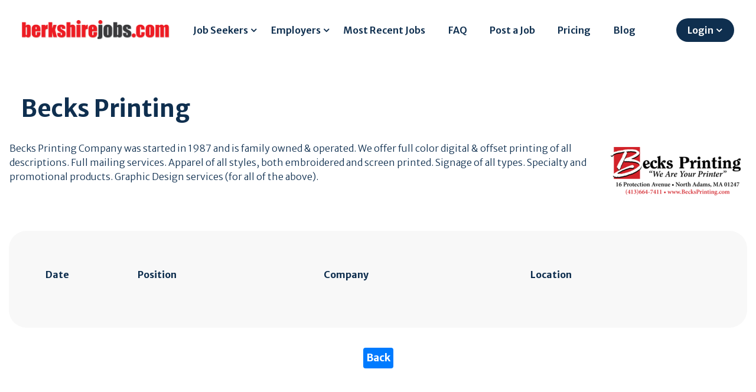

--- FILE ---
content_type: text/html; charset=UTF-8
request_url: https://berkshirejobs.com/public/employer/jobs/1835/North-Adams-MA/Becks-Printing.html
body_size: 7072
content:
<!DOCTYPE html>
<HTML>
<HEAD>
<META http-equiv="Content-type" content="text/html; charset=iso-8859-1">

        <title>    Becks Printing
  | BerkshireJobs.com</title>
						<meta name="description" content="Becks Printing - Becks Printing Company was started in 1987 and is family owned &amp; operated. We offer full color digital &amp; offset printing of all descriptions.
Full mailing services. Apparel of all styles, both embroi">
		        
        	<!-- Mobile Meta -->
<meta name="viewport" content="width=device-width, initial-scale=1.0">

<script type="text/javascript" src="//script.crazyegg.com/pages/scripts/0094/3134.js" async="async"></script>

<!-- Web Fonts -->
<link rel="preconnect" href="https://fonts.googleapis.com">
<link rel="preconnect" href="https://fonts.gstatic.com" crossorigin>
<link rel="preload"  as="style" href='https://fonts.googleapis.com/css2?family=Montserrat:ital,wght@0,100;0,200;0,300;0,400;0,500;0,600;0,700;0,800;0,900;1,100;1,200;1,300;1,400;1,500;1,600;1,700;1,800;1,900&display=swa'  >
<link rel="preload"  as="style" href='https://fonts.googleapis.com/css?family=PT+Serif&amp;display=swap'  >
<link rel="preload"  as="style" href="https://fonts.googleapis.com/css?family=Open+Sans:400italic,700italic,400,700,300&amp;subset=latin,latin-ext&amp;display=swap">
<link rel="preload"  as="style" href="https://fonts.googleapis.com/css2?family=Merriweather+Sans:wght@300;400;600;700&family=Merriweather:wght@300;400;700&display=swap">
<link rel="preload"  as="style" href="https://maxcdn.bootstrapcdn.com/font-awesome/4.7.0/css/font-awesome.min.css">
<link rel="preload"  as="style" href="https://stackpath.bootstrapcdn.com/bootstrap/4.5.2/css/bootstrap.min.css">
<link href='https://fonts.googleapis.com/css?family=Open+Sans:400italic,700italic,400,700,300&amp;subset=latin,latin-ext&amp;display=swap' rel='stylesheet' type='text/css'>
<link href='https://fonts.googleapis.com/css?family=PT+Serif&amp;display=swap' rel='stylesheet' type='text/css'>
<link href="https://fonts.googleapis.com/css2?family=Montserrat:ital,wght@0,100;0,200;0,300;0,400;0,500;0,600;0,700;0,800;0,900;1,100;1,200;1,300;1,400;1,500;1,600;1,700;1,800;1,900&display=swap" rel="stylesheet"> 
<link href="https://maxcdn.bootstrapcdn.com/font-awesome/4.7.0/css/font-awesome.min.css" rel="stylesheet"> 

<link href="https://fonts.googleapis.com/css2?family=Merriweather+Sans:wght@300;400;600;700&family=Merriweather:wght@300;400;700&display=swap" rel="stylesheet"> 

<!-- Bootstrap core CSS -->
<link href="https://stackpath.bootstrapcdn.com/bootstrap/4.5.2/css/bootstrap.min.css" rel="stylesheet">


<!-- Plugins -->

<!-- iDea core CSS file -->


<!-- Custom css -->

<!-- HTML5 shim and Respond.js for IE8 support of HTML5 elements and media queries -->
<!--[if lt IE 9]>
	<script src="https://oss.maxcdn.com/html5shiv/3.7.2/html5shiv.min.js"></script>
	<script src="https://oss.maxcdn.com/respond/1.4.2/respond.min.js"></script>
<![endif]-->




                   
<script src="https://code.jquery.com/jquery-1.9.1.min.js"></script>
<script  src="https://stackpath.bootstrapcdn.com/bootstrap/4.5.2/js/bootstrap.bundle.min.js"></script>
<link rel="shortcut icon" href="/favicon.ico" />
<script>
(function() {
var useSSL = 'https:' == document.location.protocol;
var src = (useSSL ? 'https:' : 'http:') +
'//www.googletagservices.com/tag/js/gpt.js';
document.write('<scr' + 'ipt src="' + src + '"></scr' + 'ipt>');
})();
</script>
		<script>
		  var googletag = googletag || {};
		  googletag.cmd = googletag.cmd || [];

		  var mapping3 = googletag.sizeMapping().
		  addSize([1024, 600], [[728,90], [648, 90], [640,79]]).
		  addSize([980, 690], [[728,90], [648, 90], [640,79]]).
		  addSize([640, 480], [[640,79], [300,75]]).
		  addSize([0, 0], [[300,75]]).
		  build();

		</script>

		<script>
		  googletag.cmd.push(function() {
			googletag.defineSlot('/1008300/BJ_header_728x90', [728, 90], 'div-gpt-ad-1339095775572-0').defineSizeMapping(mapping3).addService(googletag.pubads());
			googletag.defineSlot('/1008300/BJ_footer_728x90', [728, 90], 'div-gpt-ad-1352147974574-0').defineSizeMapping(mapping3).addService(googletag.pubads());
		    googletag.pubads().enableSingleRequest();
		googletag.pubads().enableSyncRendering();
		googletag.pubads().collapseEmptyDivs();
		googletag.enableServices();
		  });
		</script>
		<!-- Global site tag (gtag.js) - Google Analytics -->
<script async src="https://www.googletagmanager.com/gtag/js?id=UA-31895-3"></script>
<script>
  window.dataLayer = window.dataLayer || [];
  function gtag(){dataLayer.push(arguments);}
  gtag('js', new Date());

  gtag('config', 'UA-31895-3');
</script>
<!-- Google Tag Manager -->
<script>(function(w,d,s,l,i){w[l]=w[l]||[];w[l].push({'gtm.start':
new Date().getTime(),event:'gtm.js'});var f=d.getElementsByTagName(s)[0],
j=d.createElement(s),dl=l!='dataLayer'?'&l='+l:'';j.async=true;j.src=
'https://www.googletagmanager.com/gtm.js?id='+i+dl;f.parentNode.insertBefore(j,f);
})(window,document,'script','dataLayer','GTM-5TM22Z5');</script>
<!-- End Google Tag Manager -->
<!-- Facebook Pixel Code -->
<script>
!function(f,b,e,v,n,t,s)
{if(f.fbq)return;n=f.fbq=function(){n.callMethod?
n.callMethod.apply(n,arguments):n.queue.push(arguments)};
if(!f._fbq)f._fbq=n;n.push=n;n.loaded=!0;n.version='2.0';
n.queue=[];t=b.createElement(e);t.async=!0;
t.src=v;s=b.getElementsByTagName(e)[0];
s.parentNode.insertBefore(t,s)}(window, document,'script',
'https://connect.facebook.net/en_US/fbevents.js');
fbq('init', '261233665179074');
fbq('track', 'PageView');
</script>
<noscript><img height="1" width="1" style="display:none"
src="https://www.facebook.com/tr?id=261233665179074&ev=PageView&noscript=1"
/></noscript>
<!-- End Facebook Pixel Code -->
<link href="/bundles/jobscore/css/css2020.css?v=3" rel="stylesheet">

<style>
#footer a {
	color:#676b6e;
}
#footer {
	color:#676b6e;
}
#footer .black{
	color:#000;
}
.fsocial {
	font-size:20pt;
}
.fsocial i{
	margin-right:20px;
}
#div-gpt-ad-1339095775572-0 {
	height:90px;
}
#div-gpt-ad-1352147974574-0 {
	height:90px;
}
label.required:before {
    content: "*";
    color: #FF0000;
}
</style>
<style>
input {
	max-width:100% !important;
}


@media only screen and (min-width: 1200px) {
	.c-container_h {
		max-width:1467px !important;
	}
}
.c-container_h {
	width:100%;
}
.dropdown-item {
   color:#fff;
}

</style>

    </head>
   <body class="front no-trans">
   <!-- Google Tag Manager (noscript) -->
<noscript><iframe src="https://www.googletagmanager.com/ns.html?id=GTM-5TM22Z5"
height="0" width="0" style="display:none;visibility:hidden"></iframe></noscript>
<!-- End Google Tag Manager (noscript) -->
<div class="container-fluid">
	<div class="row fixed-top" style="background-color:#fff;">
		<div class="c-container_h" style="margin:0 auto;padding:20px;">
		<div class="col-md-12" >
			<nav class="navbar  navbar-expand-lg navbar-light bg-light" style="background-color:#fff !important;">
				 
				<button class="navbar-toggler" type="button" data-toggle="collapse" data-target="#bs-example-navbar-collapse-1">
					<span class="navbar-toggler-icon"></span>
				</button> <a class="navbar-brand" href="/"><img id=hlogo src="/images/JobsIntheValley_logo.png" alt="logo" style="max-width:100%;width:340px;"></a>
				<div class="collapse navbar-collapse" id="bs-example-navbar-collapse-1">
					
					<!--<form class="form-inline">
						<input class="form-control mr-sm-2" type="text" /> 
						<button class="btn btn-primary my-2 my-sm-0" type="submit">
							Search
						</button>
					</form>-->
					<style>
					.nav-link {
					  padding-right: 1.2rem !important;
					  padding-left: 1.2rem !important;
					  }
					  </style>
					<ul class="navbar-nav ml-md-auto">
						<li class="nav-item dropdown">
							 <a class="nav-link dropdown-toggle"  id="navbarDropdownMenuLink" style="cursor:pointer;" data-toggle="dropdown" >Job Seekers</a>
							<div class="dropdown-menu dropdown-menu-right" aria-labelledby="navbarDropdownMenuLink">
																		<a class="dropdown-item" href="/s/How-it-Works/5">How it Works</a>
						<a class="dropdown-item" href="/seeker/login">Login</a>
						<a class="dropdown-item" href="/seeker/register">Register</a>
						<a class="dropdown-item" href="/BERKSHIRE-COUNTY-MA/jobsearch/">Search Jobs</a>
						 <a class="dropdown-item" href="/public/jobs/view/BERKSHIRE-COUNTY-MA/all/">View All Jobs</a>
						 <a class="dropdown-item" href=/all_companies/>View Employers</a>
						 <a class="dropdown-item" href=/job-search-genius>AI Resume Builder</a>
						
							</div>
						</li>
						<li class="nav-item dropdown">
							 <a class="nav-link dropdown-toggle" id="navbarDropdownMenuLink" style="cursor:pointer;" data-toggle="dropdown" >Employers</a>
							<div class="dropdown-menu dropdown-menu-right" aria-labelledby="navbarDropdownMenuLink">
																		<a class="dropdown-item" href="/s/How-it-Works/6">How it Works</a>
						<a class="dropdown-item" href="/employer/login">Login</a>
						<a class="dropdown-item" href="/employer/register">Register</a>
						<a class="dropdown-item" href="/s/RateSheet/4">Rate Sheet</a>
													</div>
						</li>
						<li class="nav-item">
							 <a class="nav-link" href="/public/jobs/view/BERKSHIRE-COUNTY-MA/recent/">Most Recent Jobs</span></a>
						</li>
						<li class="nav-item">
							 <a class="nav-link" href="/faq">FAQ</span></a>
						</li>
						<li class="nav-item">
							<a class="nav-link" href="/employer/job/add" >Post a Job</a>
						</li>
						<li class="nav-item">
							<a class="nav-link" href="/s/RateSheet/4" >Pricing</a>
						</li>
						<li class="nav-item">
							<a class="nav-link" href="/resources" >Blog</a>
						</li>
												<li class="nav-item dropdown">
							 <a class="nav-link dropdown-toggle btn btn-primary btn-large" id="navbarDropdownMenuLink" style="cursor:pointer;padding-right: 35px !important;" data-toggle="dropdown"  >Login</a>
							<div class="dropdown-menu dropdown-menu-right" aria-labelledby="navbarDropdownMenuLink">
								<a class="dropdown-item" href="/seeker/login">Job Seeker</a>
								<a class="dropdown-item" href="/employer/login">Employer</a>
							</div>
						</li>
											</ul>
				</div>
			</nav>
			
		</div>
		</div>
	</div>
<div id="fb-root"></div>
	<script>(function(d, s, id) {
	  var js, fjs = d.getElementsByTagName(s)[0];
	  if (d.getElementById(id)) return;
	  js = d.createElement(s); js.id = id;
	  js.src = "//connect.facebook.net/en_US/all.js#xfbml=1&appId=508709335841744";
	  fjs.parentNode.insertBefore(js, fjs);
	}(document, 'script', 'facebook-jssdk'));</script>



<div class="row" >
	<div class="c-container" style="margin:0 auto;padding-top:130px;">
	<div class="col-md-12" style="margin:0 auto;">
<!-- BJ_header_728x90 -->
<div class="row">
<div class="col-md-12" style="margin:0 auto;margin-bottom:30px">
<div id='div-gpt-ad-1339095775572-0' style="text-align:center;margin:0 auto">
<script>
googletag.cmd.push(function() { googletag.display('div-gpt-ad-1339095775572-0'); });
</script>
</div>
</div>
</div>
						<h1 style="font-weight:800;margin-bottom:30px;margin-left:20px;">     Becks Printing
 </h1>
				
<table width=100%><tr><td valign=top><img style="max-width:360px;float:right;margin:10px;" src="/uploads/documents/5c0e89624ad29.png" /> Becks Printing Company was started in 1987 and is family owned & operated. We offer full color digital & offset printing of all descriptions.
Full mailing services. Apparel of all styles, both embroidered and screen printed. Signage of all types. Specialty and promotional products.
Graphic Design services (for all of the above).</td></tr></table>
<br><br>
<div class="c-container" style="margin:0 auto;">
	<div class="col-md-12" style="margin:0 auto;">
		<div class="row" style="margin-bottom:10px;">
		<div class="col-md-12  mob_pad" style="background-color: #f8f8f8;border-radius: 30px;padding:50px;">
		<div id="no-more-tables">
		<table id=jobs class="table" >
	<thead class="thead-dark" >
			    <th class=hide_sm style="width:55px;">
				Date
			    </th>
			    <th style="width:92px;">
				&nbsp;
			    </th>
			    <th>
				Position
			    </th>
			    <th class=hide_sm>
				Company
			    </th>
			    <th class=hide_sm>
				Location
			    </th>
			</thead>
               
    </table></div></div></div></div></div>
   <center> <br><form> <input value="Back" onclick="history.back()" type="button" style="padding:5px;font-size:13pt;"></form></center>
 
<div class="row" style="margin-bottom:20px;margin-top:20px;">
<div class="col-md-12" style="margin:0 auto;">
<div id='div-gpt-ad-1352147974574-0' style="text-align:center;">
<script>
googletag.cmd.push(function() { googletag.display('div-gpt-ad-1352147974574-0'); });
</script>
</div>
</div>
</div>	

</div>
</div>
</div>
</div>	
 <script>
    setInterval(function(){$.get('/still_alive');}, 900000);
    function getNewsletter(path)
    {
    	$.getJSON(path, function(data) {
        	if (data.result == true) {
          	 	 $('#nlbox').html("<i>Thank You</i>");
        	}
    	});
    }
	</script>
	<style>
.fa.fa-twitter::before {
    display: inline-block;
    width: 1em;
    height: 1em;
    content: "";
    background-color: currentColor;
    -webkit-mask: url('data:image/svg+xml;utf8,<svg viewBox="0 -8 26 30" xmlns="http://www.w3.org/2000/svg"><g><path fill="white" d="M18.244 2.25h3.308l-7.227 8.26 8.502 11.24H16.17l-5.214-6.817L4.99 21.75H1.68l7.73-8.835L1.254 2.25H8.08l4.713 6.231zm-1.161 17.52h1.833L7.084 4.126H5.117z"></path></g></svg>') no-repeat center;
    mask: url('data:image/svg+xml;utf8,<svg viewBox="0 -8 26 30" xmlns="http://www.w3.org/2000/svg"><g><path fill="white" d="M18.244 2.25h3.308l-7.227 8.26 8.502 11.24H16.17l-5.214-6.817L4.99 21.75H1.68l7.73-8.835L1.254 2.25H8.08l4.713 6.231zm-1.161 17.52h1.833L7.084 4.126H5.117z"></path></g></svg>') no-repeat center;
    background-position: center 3px;
}
.instagram {
    font-size:30px;
    background: #d6249f;
    background: radial-gradient(circle at 30% 107%, #fdf497 0%, #fdf497 5%, #fd5949 45%,#d6249f 60%,#285AEB 90%);
    -webkit-background-clip: text;
    -webkit-text-fill-color: transparent;
}
</style>
	<section id="footer">
	<div class="row" style="background-color:#e4e4e4;padding-top:50px;margin-right:0px;font-weight:300;">
		<div class="c-container" style="margin:0 auto;padding:20px;">
	<div class="col-md-12"  style="margin:0 auto;">
	<div class="row text-center text-xs-center text-sm-left text-md-left">
				<div class="col-xs-12 col-sm-12 col-md-7" style="line-height:2;">
					<h5 ><a href=/browse-jobs style="border-bottom:1px solid #000;"><span class=black>Berkshire County Jobs by Category</span></a></h5>
				</div>
				<div class="col-xs-12 col-sm-12 col-md-5 d-none d-md-block" style="line-height:2;">
					<h5><a href=/browse-jobs style="border-bottom:1px solid #000;"><span class=black>Berkshire County Towns</span></a></h5>
				</div>
				<div class="col-xs-12 col-sm-3 col-md-3">
					<ul class="list-unstyled quick-links" style="line-height:2;">
						<li><a href="/public/jobs/BERKSHIRE-COUNTY-MA/category/1/Accounting-Finance-Auditing.html">Accounting/Finance/Auditing</a></li>
						<li><a href="/public/jobs/BERKSHIRE-COUNTY-MA/category/72/Administrative-Bookkeeping.html">Administrative/Bookkeeping</a></li>
						<li><a href="/public/jobs/BERKSHIRE-COUNTY-MA/category/2/Administrative-Clerical-Data-Entry.html">Administrative/Clerical/Data Entry</a></li>
						<li><a href="/public/jobs/BERKSHIRE-COUNTY-MA/category/42/Automotive-Mechanical.html">Automotive/Mechanical</a></li>
						<li><a href="/public/jobs/BERKSHIRE-COUNTY-MA/category/29/Banking.html">Banking</a></li>
						<li><a href="/public/jobs/BERKSHIRE-COUNTY-MA/category/69/Child-Care.html">Child Care</a></li>
						<li><a href="/public/jobs/BERKSHIRE-COUNTY-MA/category/81/Cleaning-Services.html">Cleaning Services</a></li>
						<li><a href="/public/jobs/BERKSHIRE-COUNTY-MA/category/60/CNA-RN-Medical.html">CNA/RN/Medical</a></li>
						<li><a href="/public/jobs/BERKSHIRE-COUNTY-MA/category/84/Construction.html">Construction</a></li>
						<li><a href="/public/jobs/BERKSHIRE-COUNTY-MA/category/32/Customer-Service.html">Customer Service</a></li>
						<li><a href="/public/jobs/BERKSHIRE-COUNTY-MA/category/44/Driving-Deliver-Transportation.html">Driving/Delivery/Transportation</a></li>
						<li><a href="/public/jobs/BERKSHIRE-COUNTY-MA/category/9/Education-Training.html">Education/Training</a></li>
						<li><a href="/public/jobs/BERKSHIRE-COUNTY-MA/category/10/Engineering.html">Engineering</a></li>
						<li><a href="/public/jobs/BERKSHIRE-COUNTY-MA/category/12/Government-Public-Service.html">Government/Public Service</a></li>
						<li><a href="/public/jobs/BERKSHIRE-COUNTY-MA/category/203/Healthcare-Healthcare-Professional.html">Healthcare/Healthcare Professional</a></li>
						</ul>
				</div>
				<div class="col-xs-12 col-sm-4 col-md-4">
					<ul class="list-unstyled quick-links" style="line-height:2;">
						<li><a href="/public/jobs/BERKSHIRE-COUNTY-MA/category/18/Healthcare-Office.html">Healthcare Office</a></li>
						<li><a href="/public/jobs/BERKSHIRE-COUNTY-MA/category/27/Home-Healthcare.html">Home Healthcare</a></li>
						<li><a href="/public/jobs/BERKSHIRE-COUNTY-MA/category/24/Hospitality-Travel-Tourism.html">Hospitality/Travel/Tourism</a></li>
						<li><a href="/public/jobs/BERKSHIRE-COUNTY-MA/category/28/Hotel-Restaurant.html">Hotel & Restaurant</a></li>
						<li><a href="/public/jobs/BERKSHIRE-COUNTY-MA/category/37/Human-Services.html">Human Services</a></li>
						<li><a href="/public/jobs/BERKSHIRE-COUNTY-MA/category/13/Human-Resources-Recruiting.html">Human Resources/Recruiting</a></li>
						<li><a href="/public/jobs/BERKSHIRE-COUNTY-MA/category/14/Insurance.html">Insurance</a></li>
						<li><a href="/public/jobs/BERKSHIRE-COUNTY-MA/category/7/Internet-Information-Systems-New-Media.html">Internet/Information Systems/New Media</a></li>
						<li><a href="/public/jobs/BERKSHIRE-COUNTY-MA/category/49/Maintenance.html">Maintenance</a></li>
						<li><a href="/public/jobs/BERKSHIRE-COUNTY-MA/category/16/Management.html">Management</a></li>
						<li><a href="/public/jobs/BERKSHIRE-COUNTY-MA/category/17/Manufacturing-Production.html">Manufacturing/Production</a></li>
						<li><a href="/public/jobs/BERKSHIRE-COUNTY-MA/category/55/Restaurant-Cooking-Food-Service.html">Restaurant/Cooking/Food Service</a></li>
						<li><a href="/public/jobs/BERKSHIRE-COUNTY-MA/category/23/Sales-Retail.html">Sales/Retail</a></li>
						<li><a href="/public/jobs/BERKSHIRE-COUNTY-MA/category/57/Social-Services.html">Social Services</a></li>
						<li><a href="/public/jobs/BERKSHIRE-COUNTY-MA/category/77/Warehouse.html">Warehouse</a></li>

					</ul>
				</div>
				<div class="col-xs-12 col-sm-3 col-md-3">
					<h5 class="d-block d-sm-none"><a href=/browse-jobs style="border-bottom:1px solid #000;"><span class=black>Berkshire County Towns</span></a></h5>
					<ul class="list-unstyled quick-links" style="line-height:2;">
						<li><a href=/public/jobs/BERKSHIRE-COUNTY-MA/01220/Adams>Adams Jobs</a></li>
						<li><a href=/public/jobs/BERKSHIRE-COUNTY-MA/01223/Becket>Becket Jobs</a></li>
						<li><a href=/public/jobs/BERKSHIRE-COUNTY-MA/01225/Cheshire>Cheshire Jobs</a></li>
						<li><a href=/public/jobs/BERKSHIRE-COUNTY-MA/01247/Clarksburg>Clarksburg Jobs</a></li>
						<li><a href=/public/jobs/BERKSHIRE-COUNTY-MA/01226/Dalton>Dalton Jobs</a></li>
						<li><a href=/public/jobs/BERKSHIRE-COUNTY-MA/01230/Egremont>Egremont Jobs</a></li>
						<li><a href=/public/jobs/BERKSHIRE-COUNTY-MA/01247/Florida>Florida Jobs</a></li>
						<li><a href=/public/jobs/BERKSHIRE-COUNTY-MA/01230/Great-Barrington>Great Barrington Jobs</a></li>
						<li><a href=/public/jobs/BERKSHIRE-COUNTY-MA/01237/Hancock>Hancock Jobs</a></li>
						<li><a href=/public/jobs/BERKSHIRE-COUNTY-MA/01235/Hinsdale>Hinsdale Jobs</a></li>
						<li><a href=/public/jobs/BERKSHIRE-COUNTY-MA/01237/Lanesborough>Lanesborough Jobs</a></li>
						<li><a href=/public/jobs/BERKSHIRE-COUNTY-MA/01238/Lee>Lee Jobs</a></li>
						<li><a href=/public/jobs/BERKSHIRE-COUNTY-MA/01240/Lenox>Lenox Jobs</a></li>
						<li><a href=/public/jobs/BERKSHIRE-COUNTY-MA/01258/Mt-Washington>Mount Washington Jobs</a></li>
						<li><a href=/public/jobs/BERKSHIRE-COUNTY-MA/01237/New-Ashford>New Ashford Jobs</a></li>
					</ul>
				</div>
				<div class="col-xs-12 col-sm-2 col-md-2">
					<ul class="list-unstyled quick-links" style="line-height:2;">
						<li><a href=/public/jobs/BERKSHIRE-COUNTY-MA/01230/New-Marlborough>New Marlborough Jobs</a></li>
						<li><a href=/public/jobs/BERKSHIRE-COUNTY-MA/01247/North-Adams>North Adams Jobs</a></li>
						<li><a href=/public/jobs/BERKSHIRE-COUNTY-MA/01253/Otis>Otis Jobs</a></li>
						<li><a href=/public/jobs/BERKSHIRE-COUNTY-MA/01235/Peru>Peru Jobs</a></li>
						<li><a href=/public/jobs/BERKSHIRE-COUNTY-MA/01201/Pittsfield>Pittsfield Jobs</a></li>
						<li><a href=/public/jobs/BERKSHIRE-COUNTY-MA/01254/Richmond>Richmond Jobs</a></li>
						<li><a href=/public/jobs/BERKSHIRE-COUNTY-MA/01255/Sandisfield>Sandisfield Jobs</a></li>
						<li><a href=/public/jobs/BERKSHIRE-COUNTY-MA/01256/Savoy>Savoy Jobs</a></li>
						<li><a href=/public/jobs/BERKSHIRE-COUNTY-MA/01257/Sheffield>Sheffield Jobs</a></li>
						<li><a href=/public/jobs/BERKSHIRE-COUNTY-MA/01263/Stockbridge>Stockbridge Jobs</a></li>
						<li><a href=/public/jobs/BERKSHIRE-COUNTY-MA/01264/Tyringham>Tyringham Jobs</a></li>
						<li><a href=/public/jobs/BERKSHIRE-COUNTY-MA/01223/Washington>Washington Jobs</a></li>
						<li><a href=/public/jobs/BERKSHIRE-COUNTY-MA/01266/West-Stockbridge>West Stockbridge Jobs</a></li>
						<li><a href=/public/jobs/BERKSHIRE-COUNTY-MA/01267/Williamstown>Williamstown Jobs</a></li>
						<li><a href=/public/jobs/BERKSHIRE-COUNTY-MA/01270/Windsor>Windsor Jobs</a></li>
					</ul>
				</div>
			</div>
			</div></div></div>


		<div class="row" style="padding-top:50px;margin-right:0px;font-weight:300;">
		<div class="c-container" style="margin:0 auto;padding:20px;">
	<div class="col-md-12"  style="margin:0 auto;">
			<div class="row text-center text-xs-center text-sm-left text-md-left">
				<div class="col-xs-12 col-sm-12 col-md-4" style="line-height:2;">
					<img src=https://www.berkshirejobs.com/images/JobsIntheValley_logo.png style="width:200px;">
					<br>Boxcar Media, LLC <br>North Adams, MA 01247<br>
					<b><span class=black>Tel:</span></b> <a href='tel:1-413-663-3384'>413-663-3384</a> <br><b><span class=black>Email:</span></b> <a href=mailto:info@berkshirejobs.com>info@berkshirejobs.com</a><br>
					<span class=fsocial><a href="https://www.facebook.com/Berkshirejob" target=_blank><i class="fa fa-facebook" style="color:#3b5998;"></i></a><a href="https://twitter.com/BerkJobs/"  target=_blank><i class="fa fa-twitter"  style="color:#000;"></i></a><a href="https://www.instagram.com/berkshirejobsma/"  target=_blank><i class="fa fa-instagram instagram"></i></a></span>
				</div>
				<div class="col-xs-12 col-sm-3 col-md-3  d-none d-lg-block">
					<h5><span class=black>Job Seeker</span></h5>
					<ul class="list-unstyled quick-links" style="line-height:2;">
						<li><a href="/BERKSHIRE-COUNTY-MA/jobsearch/">Search Jobs</a></li>
						<li><a href="/public/jobs/50k">50K+ Jobs</a></li>
						<li><a href="/seeker/resume">Post Resume</a></li>
						<li><a href="/public/jobs/view/BERKSHIRE-COUNTY-MA/recent/">View All Jobs</a></li>
						<li><a href="/public/jobs/BERKSHIRE-COUNTY-MA/Towns">View Jobs By City/Town</a></li>
						<li><a href="/s/How-it-Works/5">How it Works</a></li>
					</ul>
				</div>
				<div class="col-xs-12 col-sm-3 col-md-3  d-none d-lg-block">
					<h5><span class=black>Employer</span></h5>
					<ul class="list-unstyled quick-links" style="line-height:2;">
						<li><a href="/employer/job/add">Post a Job</a></li>
						<li><a href="/s/RateSheet/4">Rate Sheet</a></li>
						<li><a href="/Service_Agreement.pdf" target=_blank">Service Agreement</a></li>
						<li><a href="/employer/s2/How-it-Works/6">How it Works</a></li>
					</ul>
				</div>
				<div class="col-xs-12 col-sm-3 col-md-2  d-none d-lg-block">
					<h5><span class=black>Company</span></h5>
					<ul class="list-unstyled quick-links" style="line-height:2;">
						<li><a href="/s/aboutus/1">About Us</a></li>
						<li><a href="/s/contactus/2">Contact</a></li>
						<li><a href="/help">Help</a></li>
						<li><a href="/advertise">Advertise</a></li>
						<li><a href="/sitemap">Site Map</a></li>	
						<li><a href="/s/terms/3">Terms & Privacy</a></li>
						<li><a href="https://www.jobsinthevalley.com" target=_blank>JobsInTheValley.com</a></li>
					</ul>
				</div>
			</div>
			
			
			
			<div class="row">
				<div class="col-xs-12 col-sm-12 col-md-12 mt-2 mt-sm-2 text-center">
					<b>Proud Members Of</b><br><img src=/images/1berkshire.png style="width:200px;">&nbsp;&nbsp;<img src=/images/wtchamber.png style="width:200px;"><br>
					<p>Copyright &copy; 1999-2024 BerkshireJobs.com All Rights Reserved. </p>
				</div>
				<hr>
			</div>	
		</div>
		</div>
		</div>
	</section>
</div>

  <script>
    var responsiveSwitchBreakpoint = 1150;
</script>
        <script>
const $dropdown = $(".dropdown");
const $dropdownToggle = $(".dropdown-toggle");
const $dropdownMenu = $(".dropdown-menu");
const showClass = "show";

$(window).on("load resize", function() {

  if (this.matchMedia("(min-width: 768px)").matches) {
    $dropdown.hover(
      function() {
        const $this = $(this);
        $this.addClass(showClass);
        $this.find($dropdownToggle).attr("aria-expanded", "true");
        $this.children($dropdownMenu).addClass(showClass);
      },
      function() {
        const $this = $(this);
        $this.removeClass(showClass);
        $this.find($dropdownToggle).attr("aria-expanded", "false");
        $this.children($dropdownMenu).removeClass(showClass);
      }
    );
  } else {
    $dropdown.off("mouseenter mouseleave");
  }

});
$( document ).ready(function() {
  $( ".currentOpenings" ).wrap("<div id='no-more-tables'></div>");
  $( ".currentOpenings" ).addClass("table");
  $( ".currentOpenings th" ).addClass("hide_sm");
  $( ".currentOpenings" ).css("border","1px solid #102a43");
  $( "#searchResults" ).wrap("<div id='no-more-tables'></div>");
  $( "#searchResults" ).addClass("table");
  $( "#searchResults" ).css("border","1px solid #102a43");
  $( "#searchResults th" ).addClass("hide_sm");

});
//setInterval(function(){$.get('/still_alive');}, 300000);
    function getNewsletter(path)
    {
    	$.getJSON(path, function(data) {
        	if (data.result == true) {
          	 	 $('#nlbox').html("<i>Thank You</i>");
        	}
    	});
    }
</script>
    </body>
</html>

--- FILE ---
content_type: text/html; charset=utf-8
request_url: https://www.google.com/recaptcha/api2/aframe
body_size: 267
content:
<!DOCTYPE HTML><html><head><meta http-equiv="content-type" content="text/html; charset=UTF-8"></head><body><script nonce="XXQ9irjnKg_Ku1WEOQpixg">/** Anti-fraud and anti-abuse applications only. See google.com/recaptcha */ try{var clients={'sodar':'https://pagead2.googlesyndication.com/pagead/sodar?'};window.addEventListener("message",function(a){try{if(a.source===window.parent){var b=JSON.parse(a.data);var c=clients[b['id']];if(c){var d=document.createElement('img');d.src=c+b['params']+'&rc='+(localStorage.getItem("rc::a")?sessionStorage.getItem("rc::b"):"");window.document.body.appendChild(d);sessionStorage.setItem("rc::e",parseInt(sessionStorage.getItem("rc::e")||0)+1);localStorage.setItem("rc::h",'1769619089272');}}}catch(b){}});window.parent.postMessage("_grecaptcha_ready", "*");}catch(b){}</script></body></html>

--- FILE ---
content_type: text/css
request_url: https://berkshirejobs.com/bundles/jobscore/css/css2020.css?v=3
body_size: 6847
content:
body {
	font-family: 'Merriweather Sans', sans-serif;
	background-color:#fff;
	color:#0f2f4f;
	font-weight:300;
}
a {
	color:#0f2f4f;
}
h1,h2 {
	color: #0f2f4f;
}
.nav-link {
	color:#0f2f4f !important;
	padding-right:1.5rem !important;
	padding-left:1.5rem !important;
	font-weight:600;
}
.btn-primary {
	background-color:#0f2f4f;
	color:#fff !important;
	border-radius:30px;
	border:0;
}
#search_form .form-control {
	color: #6c757d;
}
.btn-primary:hover {
	background-color: #0073c6;
}
.nav-item .show {
	color: #308dd1 !important;
}
.red_label {
	color: #ed1c24;
	letter-spacing: 2px;
	font-size: 10pt;
	font-weight: bold;
}
.dropdown-toggle::after {
	position: absolute;
  # right: 5px;
   top: 20px;
   transform: translateY(-50%);
   font-family: "FontAwesome"; 
   content: "\f107";
   font-size: 16px;
   border:0;
}
.contentLeft {
    float: left;
    overflow: hidden;
    margin-right: 5px;
    width: 480px;
}
.contentRight {
    float: left;
    overflow: hidden;
    width: 485px;
}
.input-group span{
  position: absolute;
  margin-left: 5px;
  height: 45px;
  display: flex;
  align-items: center;
  z-index:1000;
  color:#8c8989;
}
.input-group input{
  padding-left: 25px;
  height: 45px;
  font-size:10pt;
}
.input-group select{
  padding-left: 25px;
  height: 45px;
}
.dropdown:hover .dropdown-menu {
display: block;

}
.dropdown:hover .dropdown-toggle {
background-color:#fff;
border:0;
#border-bottom:1px solid transparent;
bottom: 0px;
#position: relative;
z-index: 1000;
#position:relative;
#margin-left: -1px;
#margin-right: -1px;
}
.dropdown:hover .btn-primary {
	background-color:#0f2f4f !important;
	color:#fff !important;
}
.dropdown-item {
	#border-bottom:1px solid #8f8c8c;
	padding:10px;
	#font-weight:bold;
	z-index:1;
	color:#869bb1;
}
.dropdown-item:focus, .dropdown-item:hover {
	background-color:#f2f2f2;
	color:#495769;
}
.dropdown-menu {
	border:0;
	background-color:#0f2f4f;
	margin-top:-6px;
	margin-right:-1px;
	padding:0;
	border-radius:0;
	#border-top:0;
	z-index:1
}
 #employeeForm .inputContainer{
		width:100% !important;
  }
.helper {
    display: inline-block;
    height: 100%;
    vertical-align: middle;
}
.green-square {
	width:45px;
	height:45px;
	border-radius:10px;
	background-color:#04c87e;
	margin-top:20px;
	margin-bottom:20px;
}
.info-head {
    position: relative;
    font-size: 15pt;
    z-index: 1;
    overflow: hidden;
    text-align: center;
	color:#869099;
	font-weight:300;
}
.info-head:before, .info-head:after {
    position: absolute;
    top: 51%;
    overflow: hidden;
    width: 50%;
    height: 1px;
    content: '\a0';
    background-color: #6c7f92;
}
.info-head:before {
    margin-left: -50%;
    text-align: right;
}
.info-box {
	background-color:#fff;
	box-shadow: 11px 11px 20px -15px rgba(212,212,212,1);
	padding:10px;
	border-radius:15px;
	text-align:center;
}
.info-box h2 {
	color:#ed1c24;
	font-size:15pt !important;
	font-weight:400;
}
.info-box .num {
	font-size:55pt;
	color:#8c9fb8;
	font-weight:300;
	line-height: 1.1;
  margin-top: 10px;
}
.info-box .info-content{
	font-weight:300;
	line-height: 1.2;
	font-size: 11pt;
	min-height: 53px;
}
.info-box a {
	color: #aeb0b2;
	font-weight:400;
	text-decoration:underline;
}
.search-icon {
	content: '';
	 display: block;
	 height: 40px;
	 width: 40px;
	 background-image: url('/images/search_icon.svg');
	 background-size: 40px;
	 background-repeat: no-repeat;
	 filter: invert(13%) sepia(77%) saturate(6712%) hue-rotate(353deg) brightness(99%) contrast(88%);
	 float:left;margin-right:25px;margin-top:0px;
}
.list-icon {
	content: '';
	 display: block;
	 height: 40px;
	 width: 35px;
	 background-image: url('/images/list_icon.svg');
	 background-size: 35px;
	 background-repeat: no-repeat;
	 filter: invert(13%) sepia(77%) saturate(6712%) hue-rotate(353deg) brightness(99%) contrast(88%);
	 float:left;margin-right:30px;margin-top:0px;
}
.chat-icon {
	content: '';
	 display: block;
	 height: 40px;
	 width: 40px;
	 background-image: url('/images/chat_icon.svg');
	 background-size: 40px;
	 background-repeat: no-repeat;
	 filter: invert(13%) sepia(77%) saturate(6712%) hue-rotate(353deg) brightness(99%) contrast(88%);
	 float:left;margin-right:25px;margin-top:0px;
}


.selectdiv:after {
    content: '\f078';
    font: normal normal normal 17px/1 FontAwesome;
    color: #0f2f4f;
    right: 11px;
    top: 6px;
    height: 50px;
    padding: 25px 10px 0px 8px;
    border-left: 0;
    position: absolute;
    pointer-events: none;
}

.selectdiv select {
  -webkit-appearance: none;
  -moz-appearance: none;
  appearance: none;
  /* Add some styling */
  
  display: inline-block;
  width: 100%;
  max-width: 320px;
  height: 50px;
  float: right;
  margin: 5px 0px;
  padding: 0px 24px;
  font-size: 16px;
  line-height: 1.75;
  color: #333;
  background-color: #ffffff;
  background-image: none;
  border: 2px solid #0f2f4f;
  -ms-word-break: normal;
  word-break: normal;
}

.selectdiv2:after {
    content: '\f078';
    font: normal normal normal 15px/1.8 FontAwesome;
	color:#b3b8bd;
    right: 11px;
    top: 6px;
    height: 50px;
   padding-right:14px;
    border-left: 0;
    position: absolute;
    pointer-events: none;
}

.selectdiv2 select {
  -webkit-appearance: none;
  -moz-appearance: none;
  appearance: none; 
}
.selectdiv3:after {
    content: '\f078';
    font: normal normal normal 15px/1.8 FontAwesome;
	color:#b3b8bd;
    right: 11px;
    top: 6px;
    height: 50px;
    padding: 25px 10px 0px 8px;
    border-left: 0;
    position: absolute;
    pointer-events: none;
}

.selectdiv3 select {
  -webkit-appearance: none;
  -moz-appearance: none;
  appearance: none; 
}
.table .thead-dark th {
	background-color:#fff;
}
.table thead th{
	border:0;
}
.table th {
	background-color:#fff;
	color:#0f2f4f;
}
.table th a{
	color:#0f2f4f !important;
}
.table .thead-dark th {
	background-color:transparent;
	color:#0f2f4f;
}
.ptype {
	background-color:#ff464d;
	color:#fff;
	font-weight:100;
	border-radius:3px;
	padding:6px;
	margin:3px;
	font-size:9pt;
}
.new {
	background-color:#0f2f4f;
	color:#fff;
	font-weight:100;
	border-radius:3px;
	padding:6px;
	margin:3px;
	font-size:9pt;
}
.table td{
	border-top: 1px solid #e4e7ec;
	font-weight:300;
	padding-top:25px;
	padding-bottom:25px;
	color: #0f2f4f;
}
.table td .joblink{
	color: #0f2f4f;
	font-weight:600;
}
.table td a{
	color: #0f2f4f;
}
.input-group > .form-control:not(:first-child){
	border-radius:4px;
}
.input-group > .form-control:focus {
	z-index:0;
}
@media (max-width:1280px) and (min-width:767px) {
    #hlogo {
	max-width:250px !important;
    }
}
@media(max-width:767px) {
	h1 {
		font-size:25pt !important;
	}
	.navbar-brand img {
		max-width:200px !important;
	}
	.col-md-3 {
		padding-left: 15px !important;
	}
	.col-md-2 {
		padding-right: 15px !important;
	}
	.jumbotron_padding {
		padding-top:150px !important;
	}
	.green-square {
	width:35px;
	height:35px;
	margin-top:10px;
	margin-bottom:10px;
	}
	.info-box h2{
		font-size:18pt !important;
	}
	.info-box {
		border:1px solid #7b7a7a;
		margin:10px;
	}
	#profile_cbox {
	    overflow: scroll;
	}
}
.nowrap {
        white-space:nowrap;
    }
.c-container, .c-container2 {
	width:100%;
}
@media only screen and (max-width: 800px) {
	.fcomp img { padding:15px !important;}
	#topJobsCarousel .fa-angle-left { margin-left: -30px !important; }
	#topJobsCarousel .fa-angle-right { margin-right: -5px !important; }
	/* Force table to not be like tables anymore */
	#no-more-tables table, 
	#no-more-tables thead, 
	#no-more-tables tbody, 
	#no-more-tables th, 
	#no-more-tables td, 
	#no-more-tables tr { 
		display: block; 
	}
	#no-more-tables table {
		border:0px !important;
	}
 
	/* Hide table headers (but not display: none;, for accessibility) */
	#no-more-tables thead tr { 
		position: absolute;
		top: -9999px;
		left: -9999px;
	}
 
	#no-more-tables tr { margin: 5px;
    border-bottom: 1px solid;
    padding-top: 10px;
    padding-bottom: 10px; }
 
	#no-more-tables td { 
		/* Behave  like a "row" */
		border: none;
		border-bottom: 0; 
		position: relative;
		padding-left: 10px; 
		padding-top:3px;
		padding-bottom:3px;
		white-space: normal;
		text-align:left;
	}
 
	/*
	Label the data
	*/
	#no-more-tables td:before { content: attr(data-title); }
}
@media only screen and (min-width: 1200px) {
	.c-container {
		max-width:1400px;
	}
	.c-container2 {
		max-width:1250px;
	}
	.dropdown .btn-primary{
		margin-left:50px;
	}
}
.greySquareHomepage {
    float: right;
    width: 300px;
}

.greySquare {
    display: table;
    vertical-align: middle;
    margin: 4px;
    text-align: center;
    float: left;
    width: 100px;
    height: 80px;
    border: 1px solid #878787;
    background-color: #D6D6D6;
    border-radius: 3px;
}
/****************
 * employer CSS *
 ****************/
 input[type="submit"] {
    background-color: #0f2f4f;
    color: #ffffff;
    padding: 8px 15px;
    font-weight: bold;
	font-size:13pt;
    cursor: pointer;
    border: 0;
    border-radius: 30px;
}

input[type="submit"]:hover, input[type="submit"]:focus {
    background-color: #0069d9;
    text-decoration: none;
}

input[type="submit"]:active {
    background-color: #0069d9;
}

 input[type="reset"] {
    background-color: #007bff;
    color: #ffffff;
    padding: 8px 15px;
    font-weight: bold;
    cursor: pointer;
    border: 0;
    border-radius: .25rem;
}

input[type="reset"]:hover, input[type="submit"]:focus {
    background-color: #0069d9;
    text-decoration: none;
}

input[type="reset"]:active {
    background-color: #007bff;
    -webkit-box-shadow: inset 0 1px 4px rgba(0, 0, 0, 0.6);
    -moz-box-shadow: inset 0 1px 4px rgba(0, 0, 0, 0.6);
    box-shadow: inset 0 1px 4px rgba(0, 0, 0, 0.6);
}

 input[type="button"] {
    background-color: #007bff;
    color: #ffffff;
    padding: 8px 15px;
    font-weight: bold;
    cursor: pointer;
    border: 0;
    border-radius: .25rem;
}

input[type="button"]:hover, input[type="submit"]:focus {
    background-color: #0069d9;
    text-decoration: none;
}

input[type="button"]:active {
    background-color: #0069d9;
}

a.linkButton {
    background-color: #0f2f4f;
    color: #ffffff;
    padding: 5px;
    font-weight: bold;
    cursor: pointer;
    border: 0;
    border-radius: .25rem;
}

a.linkButton:hover, a.linkButton:focus {
    background-color: #0069d9;
    text-decoration: none;
}

a.linkButton:active {
    background-color: #0069d9;
}
 
div#welcomeBar {
    background-color: #d00;
    color: #000000;
}
div.underWelcomeBarRight {
    color: #000000;
    background-color: #000000;
}
div.contentBoxTop {
    background-color:  #0f2f4f;
    color: #ffffff;
}
/* BEGIN NAV MENU SIMPLE*/
/* general */
div#navSimple {
    background-image: url(/bundles/jobscore/images/1x32_blue_gradient.png);
    border-bottom: 1px solid #d00;
}
#menuSimple a { color: #000000; }
#menuSimple .toplinkSeperator { border-left: 1px solid #000000; }
#menuSimple .active {
    background-color: #000000;
}
div#subnavSimple {
    background-color: #000000;
    height:40px;
}
#menuSimple a, #subnavMenuSimple a {
    color: #000000;
}
/* END NAV MENU */
#searchArea {
    background-color: #CFCFCF;
    border-bottom: 2px solid #000000;
    border-left: 2px solid #000000;
    border-right: 2px solid #000000;
}
/* REGISTRATION */
div.labelLeft {float: left; width: 160px; font-weight: bold;}
div.inputLeft {float: left; max-width:100%; }
div.inputErrorLeft {float: left;  color: red; }
div.inputContainer {margin-bottom: 5px; max-width:100%; }

/* END REGISTRATION */
.boldNavy {color: navy; font-weight: bold;}
.bold {font-weight: bold;}
.normal {font-weight: normal;}

/* ACCOUNT LEVEL PAGE */
td.greyBoxRight {background-color: #DDDDDD; text-align: right; font-weight: bold; padding-bottom: 5px; padding-right: 10px; padding-left: 5px;}
td.greyBoxCenter {background-color: #DDDDDD; text-align: center; }
td.whiteBoxCenter { background-color: #FFFFFF; text-align: center; }
td.whiteBoxRight { background-color: #FFFFFF; text-align: right; }
td.borderBottomGrey1px { border-bottom: 1px solid #A0A0A0; }
td.borderTop2px { border-top: 2px solid #A0A0A0; }
td.borderTopWhite1px  { border-top: 1px solid #FFFFFF; }
td.borderTopWhite2px  { border-top: 2px solid #FFFFFF; }
td.borderTop3px { border-top: 3px solid #A0A0A0; }
td.borderLeft1px { border-left: 1px solid #A0A0A0; }
td.borderRight1px { border-right: 1px solid #A0A0A0; }
td.borderRight3px { border-right: 3px solid #A0A0A0; }
td.submitButton { text-align: center; font-weight: bold; padding-top: 20px; }
td.padTop1px { padding-top: 1px; }
td.padTop2px { padding-top: 2px; }
td.padTop3px { padding-top: 3px; }
td.padTop4px { padding-top: 4px; }
td.padTop5px { padding-top: 5px; }
td.padTop20px { padding-top: 20px; }
td.padBottom4px { padding-bottom: 4px; }
td.padBottom5px { padding-bottom: 5px; }
td.padRight10px { padding-right: 10px; }
td.padLeft5px { padding-left: 5px; }
td.alignTop { vertical-align:top; }
td.center { text-align:center; }

/* END ACCOUNT LEVEL PAGE */

ul.myProfileSideMenu li.active{
	border-right:0px;
	padding-right:5px;
    color:#ffffff;
    background-color: #0f2f4f;
}
ul.myProfileSideMenu li.active a{
    color:#ffffff;
}
ul.myProfileTopMenu li.active{
	border-bottom:0px;
	 padding-bottom:5px;
	 color:#ffffff;
    background-color:#d00;
}
ul.myProfileTopMenu li.active a{
	 color:#ffffff;
}
@media print {
  a[href]:after {
    content: none !important;
  }
}
.error {
    color: #FF0000;
}

span.fieldError {
    margin-left: 5px;
}

ul.errorList {
    list-style-type: none;
}

.success {
    color: #000080;
}

.requiredAsterisk {
    color: #FF0000;
}

input[type="submit"].disabled {
    background-color: #CCCCCC;
    color: #000000;
    border: 1px solid #0069d9;
}

input[type="submit"].disabled:hover, input[type="submit"].disabled:focus {
    background-color: #CCCCCC;
    text-decoration: none;
}

input[type="submit"]:active {
    background-color: #CCCCCC;
}

div.StepTabsContainer { margin-left: auto; margin-right: auto; position: relative; top: -5px; background-color: #E0E0E0; }
ul.StepTabs { list-style: none; margin: 0px; padding: 0px; }
ul.StepTabs * { font: bold 1.1em arial,sans-serif; }
ul.StepTabs li.incomplete, div.postAdBgIncomplete { background-color: #E0E0E0; color: #808080; }
ul.StepTabs li.complete, div.postAdBgComplete { background-color: #C3C3C3; color: #000000; }
ul.StepTabs li.active, div.postAdBgActive { background-color: #FFFFFF; color: #000000;}
ul.StepTabs li {
    float: left;
    #height: 40px;
    line-height: 30px;
    padding:10px;
}
ul.StepTabs li div.stepOneImage,ul.StepTabs li div.stepTwoImage,
ul.StepTabs li div.stepThreeImage,ul.StepTabs li div.stepFourImage,
ul.StepTabs li div.stepFiveImage,ul.StepTabs li div.stepSixImage {
    float: left;
    height: 24px;
    width: 24px;
    margin-right: 5px;
    margin-top: 2px;
    margin-bottom: 1px;
}
ul.StepTabs li.incomplete div.stepOneImage {
    background:url(/bundles/jobscore/images/step-tabs.png) 0px -24px no-repeat;
}
ul.StepTabs li.active div.stepOneImage {
    background:url(/bundles/jobscore/images/step-tabs.png);
    background-repeat: no-repeat;
    background-position: 0px 0px;
}
ul.StepTabs li.incomplete div.stepTwoImage {
    background:url(/bundles/jobscore/images/step-tabs.png) -24px -24px no-repeat;
}
ul.StepTabs li.active div.stepTwoImage {
    background:url(/bundles/jobscore/images/step-tabs.png) -24px 0px no-repeat;
}
ul.StepTabs li.incomplete div.stepThreeImage {
    background:url(/bundles/jobscore/images/step-tabs.png) -48px -24px no-repeat;
}
ul.StepTabs li.active div.stepThreeImage {
    background:url(/bundles/jobscore/images/step-tabs.png) -48px 0px no-repeat;
}
ul.StepTabs li.incomplete div.stepFourImage {
    background:url(/bundles/jobscore/images/step-tabs.png) -72px -24px no-repeat;
}
ul.StepTabs li.active div.stepFourImage {
    background:url(/bundles/jobscore/images/step-tabs.png) -72px 0px no-repeat;
}
ul.StepTabs li.complete div.stepOneImage,ul.StepTabs li.complete div.stepTwoImage,
ul.StepTabs li.complete div.stepThreeImage,ul.StepTabs li.complete div.stepFourImage {
    background:url(/bundles/jobscore/images/step-tabs.png) -168px 0px no-repeat;
    height: 25px;
}
span.postJobStepLabel
{
    color: #D00D00;
}
/*********************
 * my profile styles *
 *********************/
div.myProfileLeft {
    float: left;
    width: 200px;
    margin-top: 35px;
}
div.myProfileRight {
    width: 770px;
    float: left;
}
div.myProfileTopNav {
}
div.myProfileContent {
    border-top: 1px solid #000000;
    border-right: 1px solid #000000;
    border-bottom: 1px solid #000000;
    border-left: 1px solid #000000;
    padding: 5px;
    min-height:250px;
}
ul.myProfileSideMenu {
    font-weight: bold;
    font-size: 10pt;
    text-align: right;
    list-style: none;
    padding: 0px;
    margin: 0px;
}

ul.myProfileSideMenu li {
background-color:#ffffff;
margin-top:10px;
border-top: 1px solid #000000;
border-right:1px solid #000000;
 border-bottom: 1px solid #000000;
border-left: 1px solid #000000;
margin-right:-1px;
#height:20px;
}

ul.myProfileSideMenu li.active{
	border-right:0px;
	 padding-right:5px;
}
ul.myProfileSideMenu li a{
	color:#000000;
}

ul.myProfileTopMenu {
    #height: 45px;
    font-weight: bold;
    font-size: 10pt;
    list-style: none;
    padding: 0px;
    margin: 0px;
}
ul.myProfileSideMenu li {
    padding: 5px;
}
ul.myProfileTopMenu li a{
	color:#000000;
}
ul.myProfileTopMenu li {
	background-color:#ffffff;
    padding: 5px;
    height: 35px;
    margin-left: 5px;
    float: left;
    padding-bottom:4px;
    text-align: center;
    border-top: 1px solid #000000;
    border-right: 1px solid #000000;
    border-left: 1px solid #000000;
    border-bottom:1px solid #000000;
}
ul.myProfileTopMenu li.active{
	border-bottom:0px;
	 padding-bottom:5px;
}
div.tabbedContent {
    margin-left: 30px;
}
table.myProfileTable {
    width: 100%;
}
table.myProfileTable td.myProfileRight {
    text-align: right;
    vertical-align: top;
}
table.myProfileTable td.myProfileRowHeading {
    font-weight: bold;
    vertical-align: top;
}

table#searchResults {
    width: 80%;
}
tr.top td { border-top: thin solid black; }
tr.bottom td { border-bottom: thin solid black; }
tr.row td:first-child { border-left: thin solid black; }
tr.row td:last-child { border-right: thin solid black; }
.hide_lg {
				display:none;
			  }
#mainFrame {
			max-width: 100%;
			font-size:11pt;
		}
		#navSimple  {
		  max-width:100%;
		}
		#menuSimple {
		   max-width:100%;
		}
		.menuIcon {
		    display: none;
		    background: #000;
		    width: 100%;
		  color: #ffffff !important;
		  font-size:15pt;
		    }
		    .menuIcon a{
		  color: #ffffff !important;
		    }
		    .OneHun {
			width: 98%;	
		    }
		@media  (max-width: 750px) {
					.hide_md {
						display:none;
				    }
					.sm_font {
						font-size:8pt !important;
					}
					.sm_box {
						width:48% !important;
						font-size:8pt;
					}
					.sm_box ul {
						padding-left:10px;
					}
					 .hide_lg {
						display:block;
					  }
			  }
		@media  (max-width: 979px) {
			.main {
				padding:5px;
				background-color:#ffffff;
			  }
			  #mainFrame {
				padding:0px;
			  }
			  .hide_sm {
						display:none !important;
			   }
			   .sm_font {
						font-size:8pt !important;
					}
					
			  .contentRight {
				max-width:100% !important;
				width:100%;
			  }
			  .contentLeft {
				max-width:100% !important;
				width:100%;
			  }
				.sm_box {
						width:48% !important;
						font-size:8pt;
					}
					.sm_box ul {
						padding-left:10px;
					}

			  .labelLeft {
				width:100% !important;
			  }
			  div.tabbedContent {
				margin-left:0;
			  }
			  textarea {
				-webkit-box-sizing: border-box;
				-moz-box-sizing: border-box;
				box-sizing: border-box;

				width: 100%;
			  }
			  .jumbotron {
			  border-radius: 0;
			  margin-top: 100px !important;
			  padding-bottom: 30px !important;
			  margin-bottom: 10px !important;
			  background-size: cover;
			  padding-top: 30px !important;
			}
			.jumbotron h1 {
				margin-top:0 !important;
				margin-bottom:0 !important;
				margin-left:0 !important;
			}

			.jumbotron h1 span {
				font-size: 20pt !important;
			}
			.mob_pad {
				padding:10px !important;
				margin:10px !important;;
			}
			.mob_pad2 {
				padding:10px !important;
				
			}
			.table td .joblink{ font-weight:400 !important; text-decoration:underline;}
		}
		@media  (max-width: 1024px) {
				 .front-tiles {
					display: none !important;
				 }
				 .sm_box_full {
						width:100% !important;
					}
			  }
		@media  (max-width: 1145px) {
				 .front-tiles {
					width:690px !important;
				 }
			  }
		@media  (max-width: 768px) {
			  .main {
				padding:5px;
				background-color:#ffffff;
			  }
			  #mainFrame {
				padding:0px;
			  }
			  .hide_sm {
				display:none !important;
			  }
			  .sm_font {
						font-size:8pt !important;
					}
					
			  .contentRight {
				max-width:100% !important;
				width:100%;
			  }
			  .contentLeft {
				max-width:100% !important;
				width:100%;
			  }
			  .sm_box {
						width:48% !important;
						font-size:8pt;
					}
					.sm_box ul {
						padding-left:10px;
					}
					.sm_box_full {
						width:100% !important;
					}
			  .labelLeft {
				width:100% !important;
			  }
			  div.tabbedContent {
				margin-left:0;
			  }
			  textarea {
				-webkit-box-sizing: border-box;
				-moz-box-sizing: border-box;
				box-sizing: border-box;

				width: 100%;
			  }
			  td {
				border-right:0 !important;
			  }
			  }

			  @media  (max-width: 1170px) {
			  #sframe {
					border:0 !important;
			  }
			  .info-content {
				min-height:1px !important;
			}
			.info-box h2 {
				height:auto !important;
			}


		}
		.home_search {
margin-top: 15px;
}
.myProfileContent td, .myProfileContent th {
    padding: 5px;
	}
input {
	max-width:100% !important;
}
.inputLeft input[type="text"], .inputLeft input[type="password"],.inputLeft input[type="email"] {
	width:100%;
}
td input[type="text"], td input[type="password"], td input[type="email"]{
	width:100%;
	border:1px solid #d8d7d7;
	height: calc(1.5em + .75rem + 2px);
}
.inputLeft input[type="checkbox"], .inputLeft input[type="radio"]  {
	width: 30px;
	display: inline-block;
	height: 30px;
	margin-right: 5px;
}

checkbox  {
	width: 15px;
	display: inline-block;
	height: 15px;
	margin-right: 5px;
}


div.labelLeft center {
	display:inline;
}
div.inputLeft br{
    display:none;
}
select:focus:hover {
   border-color:inherit !important;
}
div.labelLeft {
width:100% !important;
#background-color: #ccc;
#border-top: 1px solid #000;
#margin-top: 10px;
#padding: 5px;
font-weight:400;
}
label.required::before {
  content: "* " !important;
  color: inherit !important;
 }
div.inputLeft {
   width:100%;
}
div.inputLeft input, div.inputLeft select, div.inputLeft textarea {
	display: block;
	width: 100%;
	height: calc(1.5em + .75rem + 5px);
	padding: .375rem .75rem;
	font-size: 1rem;
	font-weight: 300;
	line-height: 1.5;
	color: #495057;
	background-color: #fff;
	background-clip: padding-box;
	border: 1px solid  #d8d7d7;
	border-radius: .25rem;
	transition: border-color .15s ease-in-out,box-shadow .15s ease-in-out;
	margin-left:0px;
	margin-top:5px;
}
 div.inputLeft textarea {
	height:200px;
 }
.inputContainer {
	max-width:100% !important;
}
.navbar.navbar-default {
    border-radius: 0;
    margin: 12px 0 5px;
    background-color: #eee;
    border-color: #f1f1f1;
}
.navbar {
    position: relative;
    min-height: 50px;
    border: 1px solid transparent;
 }
.navbar-header {
	width:100%;
}
.container-fluid > .navbar-collapse, .container-fluid > .navbar-header, .container > .navbar-collapse, .container > .navbar-header {
    margin-right: -15px;
    margin-left: -15px;
}
.navbar-toggle {
    position: relative;
    float: right;
    padding: 9px 10px;
    margin-top: 8px;
    margin-right: 15px;
    margin-bottom: 8px;
    background-color: transparent;
    background-image: none;
    border: 1px solid transparent;
    border-radius: 4px;
}
.sr-only {
    position: absolute;
    width: 1px;
    height: 1px;
    padding: 0;
    margin: -1px;
    overflow: hidden;
    clip: rect(0,0,0,0);
    border: 0;
}
[class*=" icon-"]::before, [class^="icon-"]::before {
    font-family: fontello;
    font-style: normal;
    font-weight: 400;
    speak: none;
    display: inline-block;
    text-decoration: inherit;
    width: 1em;
    margin-right: .2em;
    text-align: center;
    font-variant: normal;
    text-transform: none;
    line-height: 1em;
    margin-left: .2em;
}
.navbar-default .navbar-toggle .icon-bar {
    background-color: #999;
}
.navbar-toggle .icon-bar {
    display: block;
    width: 22px;
    height: 2px;
    border-radius: 1px;
}
.navbar-toggle .icon-bar + .icon-bar {
    margin-top: 4px;
}
.navbar-default .navbar-toggle {
    border-color: #ccc;
}
.navbar-default .navbar-nav > li > a {
    color: #666666;
    text-transform: uppercase;
    font-size: 14px;
    font-weight: 700;
    padding: 12px 20px 12px 19px;
    z-index: 102;
    border: 1px solid transparent;
    bottom: -1px;
    transition: none;
    }
 .nav > li {
    position: relative;
    display: block;
    padding: 15px;
	border-bottom: 1px solid #ccc;
}

.show > .dropdown-menu {
  max-height: 800px;
  visibility: visible;
}
 #my_jobs_tab ul{
	border:0;
 }

  #my_jobs_tab li{
     padding: 15px;
     border-bottom: 1px solid #ccc;
 }
.dropdown-menu {
  display: block;
  max-height: 0;
  visibility: hidden;
  transition: all 0.1s ease;
  overflow: hidden;
}

/**************
 * Header CSS *
 **************/
div#mainHeader {
    font-family: arial;
}
div#mainHeader a {
  color: #FFFFFF;
  text-decoration: none;
}
div#welcomeBar {
    width: 100%;
    background-color: #660700;
    color: #000000;
    font-size: 11pt;
}
span.welcomeLeft {
    float: left;
    padding: 5px;
}

span.welcomeLeftUsername {
    margin-right: 30px;
}

span.welcomeRight {
    float: right;
    padding: 5px;
}
div#underWelcomeBar {
    font-size: 11pt;
    width: 100%;
}
div.underWelcomeBarRight {
    padding: 5px;
    float: right;
    color: #000000;
    background-color: #003359;
    border-bottom-left-radius: 5px;
    border-bottom-right-radius: 5px;
}

/* BEGIN NAV MENU SIMPLE*/
/* general */
div#navSimple {
    width: 970px;
    margin-left: auto;
    margin-right: auto;
    font: bold 11pt arial,sans-serif;
    overflow: hidden;
}
#menuSimple {
    width: 2000px;
    height: 32px;
    line-height: 32px;
}
#menuSimple,#menuSimple ul,#subnavMenuSimple,#subnavMenuSimple ul { list-style: none; }
#menuSimple,#menuSimple *, #subnavMenuSimple, #subnavMenuSimple *{
    padding: 0;
    margin: 0;
}
/* top links */
#menuSimple li.toplink,#subnavMenuSimple li.subnavlink {
    float: left;
    padding: 0 6px;
}
#subnavMenuSimple li.subnavlink { padding: 0px 15px; }
#menuSimple a {
    padding: 0 7px;
}
/* child lists and links */
#menuSimple .subnav a { height: auto; top: auto; }
#menuSimple .subnav {
    display: none;
    position: absolute;
}
/* fancy styling */
#menuSimple .subnav li {
    text-align: left;
    padding: 0 0 3px 5px;
}
#menuSimple a,#subnavMenuSimple a { text-decoration: none; }
#navSimple div.link {
    padding: 6px 0 0 15px;
    display: inline-block;
}
#navSimple div.link a {
    text-decoration: none;
}

div#subnavSimple {
    width: 960px;
    margin-left: auto;
    margin-right: auto;
    /*font: 9pt arial,sans-serif;*/
    overflow: hidden;
}
div.bigSubnavSimple {
    font: 24pt arial,sans-serif;
}
div.normalSubnavSimple {
    font: 9pt arial,sans-serif;
}
#subnavMenuSimple {
    width: 2000px; 
    /*height: 25px;
    line-height: 25px;*/
}
div#navSimple {
    background-image: url(/bundles/jobscore/images/1x32_red_gradient.png);
    border-bottom: 1px solid #550700;
}
#menuSimple a { color: #000000; }
#menuSimple .toplinkSeperator { border-left: 1px solid #550700; }
#menuSimple .active {
    background-color: #660700;
}
div#subnavSimple {
    background-color: #660700;
    height: 30px;
}
#menuSimple a, #subnavMenuSimple a {
    color: #000000;
}
/* END NAV MENU */
#searchArea {
    background-color: #CFCFCF;
    border-bottom: 2px solid #660700;
    border-left: 2px solid #660700;
    border-right: 2px solid #660700;
    padding: 7px 10px 7px 10px;
}
 #no-more-tables table{
        width:100%;
        overflow-wrap: break-word;
    }
  #bankForm input {
	width:inherit;
  }
  #bankForm input[type="submit"] {
	padding:0px 15px;
	height:inherit;
  }
  input[name="filter1"], input[name="filter2"] {
	width:inherit !important;
  }
  .form-control {
	border-color: #797c80;
	font-weight:100;
  }
  #jobform label {
	font-weight:bold;
  }
  #emonth, #eday, #eyear {
	display:inline;
	width:100px;
  }
   select[name="month2"],  select[name="day2"],  select[name="year2"] {
	display:inline  !important;
	width:100px  !important;
  }
  #employeeForm {
		max-width:600px;
  }
 
  .contentRight .inputLeft {
	float:left !important;
  }
  .contentRight #jobSearchForm_zip_distance, .contentRight #jobSearchForm_zipcode
  {
	display: inline;
	width:100px;
  }
  #Education_start_date_month, #Education_start_date_year, #Education_end_date_month, #Education_end_date_year,
  #WorkHistory_start_date_month, #WorkHistory_start_date_year, #WorkHistory_end_date_month, #WorkHistory_end_date_year,
  #PromoCodeForm_end_date_day, #PromoCodeForm_end_date_month, #PromoCodeForm_end_date_year,  #PromoCodeForm_start_date_day, #PromoCodeForm_start_date_month, #PromoCodeForm_start_date_year
  {
	display: inline;
	width:100px;
  }
  #addWorkHistoryLink, #addEducationLink, #addReferenceLink {
	display:block;
	margin:10px;
	margin-top:25px;
	background-color: #6b8199;
  }
  .resume a.linkButton {
	padding:5px;
  }
  #profile_cbox table {
	font-size:10pt !important;
  }
  .middle{
	padding:15px;
  }
  .flabel {
    #background-color: #ccc;
    #border-top: 1px solid #000;
    margin-top: 10px;
    padding: 5px;
	font-size:14pt;
	text-transform:uppercase;
	border-bottom:1px solid #ccc;
	font-weight:400;
}
.flabel label { margin-bottom:3px;}
.jdetail {
	padding:10px;
}
.bjobs {
	outline: 5px solid #0f2f4f !important;
	border:5px solid #acacac !important;
}
INPUT:hover, INPUT:focus, textarea:focus, textarea:hover{
border-color:inherit !important;
}
table[width="600"] {
	display:block;
}
